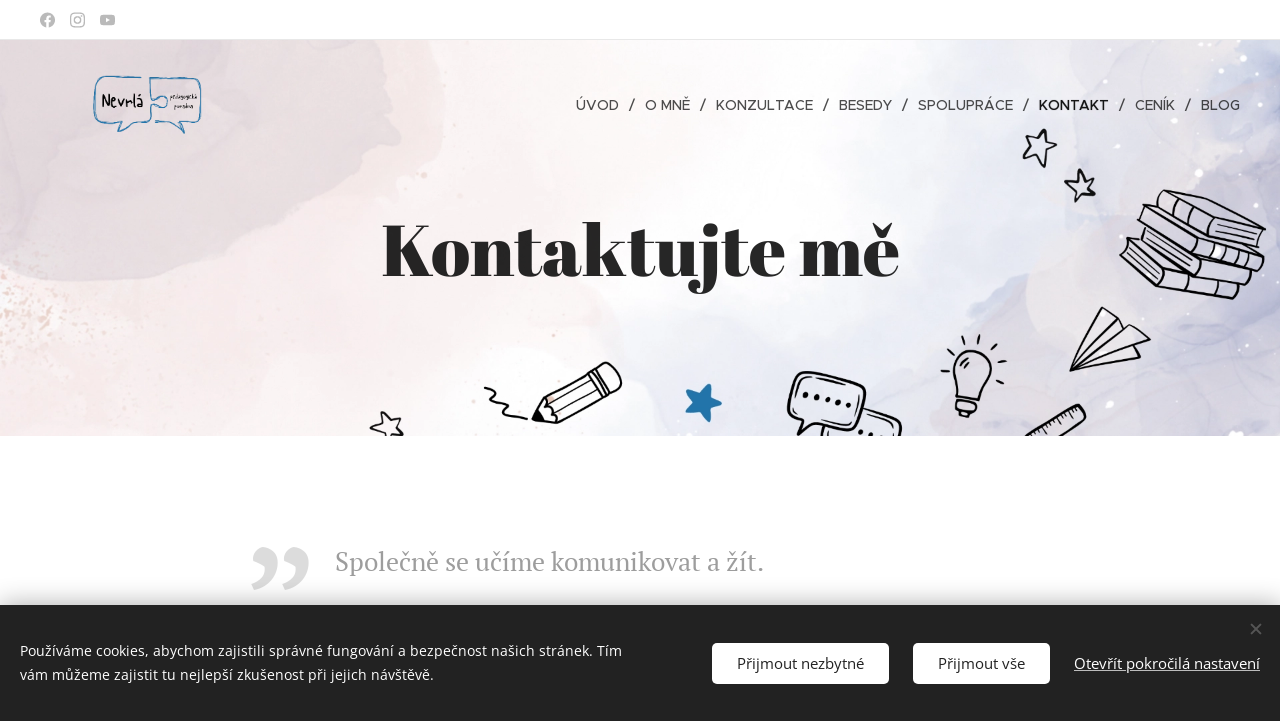

--- FILE ---
content_type: image/svg+xml
request_url: https://duyn491kcolsw.cloudfront.net/files/0x/0x4/0x4jpq.svg?ph=835640ced4&border=858585&outline=666666&color=585858
body_size: 733
content:
<svg viewBox="-1.000 -1.000 69.000 39.000" preserveAspectRatio="xMidYMid meet" xmlns="http://www.w3.org/2000/svg">
	<g>
		<title>Layer 1</title>
		<g id="svg_youtube">
			<path d="M58.827,43.220 C57.101,44.462 52.274,46.112 32.014,46.112 C10.294,46.112 7.093,44.220 6.061,43.598 C0.696,40.376 0.063,27.346 -0.003,23.430 C0.046,20.466 0.567,5.843 6.065,2.540 C7.099,1.917 10.317,0.013 32.014,0.013 C52.261,0.013 57.093,1.671 58.827,2.919 C63.643,6.388 64.054,19.471 64.065,23.380 C64.052,28.239 63.513,39.848 58.827,43.220 ZM56.491,6.165 C55.790,5.661 51.776,4.013 32.014,4.013 C12.915,4.013 8.888,5.509 8.128,5.968 C6.220,7.112 4.155,13.993 3.997,23.419 C4.157,32.866 6.194,39.013 8.124,40.171 C8.882,40.628 12.894,42.112 32.014,42.112 C51.792,42.112 55.794,40.475 56.491,39.973 C58.192,38.749 60.038,33.038 60.065,23.391 C60.038,13.895 58.204,7.399 56.491,6.165 ZM27.061,35.962 C26.745,36.153 26.386,36.249 26.028,36.249 C25.690,36.249 25.350,36.163 25.046,35.991 C24.417,35.636 24.028,34.970 24.028,34.249 C24.028,34.249 24.028,12.159 24.028,12.159 C24.028,11.438 24.417,10.772 25.046,10.417 C25.673,10.063 26.442,10.073 27.061,10.446 C27.061,10.446 45.058,21.489 45.058,21.489 C45.657,21.850 46.024,22.501 46.024,23.202 C46.024,23.903 45.657,24.552 45.058,24.915 C45.058,24.915 27.061,35.962 27.061,35.962 ZM28.028,15.700 C28.028,15.700 28.028,30.706 28.028,30.706 C28.028,30.706 40.153,23.202 40.153,23.202 C40.153,23.202 28.028,15.700 28.028,15.700 Z" id="path-1" fill="#1b1b1b" fill-rule="evenodd"/>
		</g>
	</g>
	<script type="text/javascript">
		<![CDATA[ var c=window.location.search.split('color=')[1]; c=parseInt(c,16); if(!isNaN(c)){c=c.toString(16);var p=document.getElementsByTagName('path');for(var i=0,l=p.length;i<l;i++){var s=p[i].style;s.fill='#'+c;}} ]]>
	</script>
</svg>